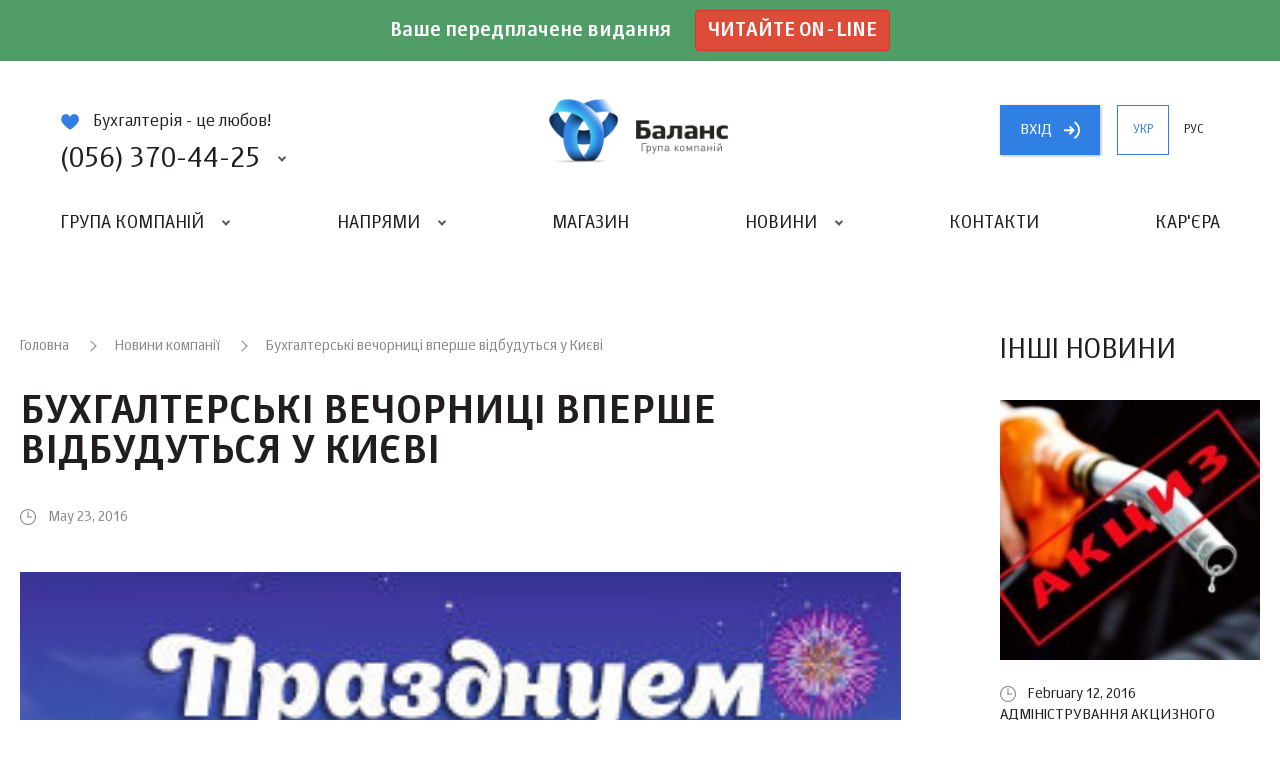

--- FILE ---
content_type: text/html; charset=UTF-8
request_url: https://balance.ua/news/archive/1-buh-vechernicy-sostoyatsya-v-kieve
body_size: 7617
content:
<!DOCTYPE html>
<html lang="uk">
<head>
    <meta charset="UTF-8">
    <meta http-equiv="X-UA-Compatible" content="IE=edge">
    <meta name="viewport" content="width=device-width, initial-scale=1, maximum-scale=1, user-scalable=no">
    <link rel="icon" type="image/png" href="/favicon.png" />
    <meta name="csrf-param" content="_csrf-frontend">
    <meta name="csrf-token" content="A83l7iEl92h9rGs_S5lHDo6Z5aF1Gfa-MFw6vOEqI9Va_-j_OvboiNuqipHr-pWkzjmdlAtRlnBk_KLTSTTDSA==">
    <title>Бухгалтерські вечорниці вперше відбудуться у Києві</title>
    <script id="news" type="text/x-jquery-tmpl">
		<section>
			<figure>
				<a href="${slag}"><img alt="${name}" src="${id_img}"></a>
			</figure>
			<div class="section-content">
				<h6 class="date grey">${date}</h6>
				<h2>
					<a href="${slag}">${name}</a>
				</h2>
				<p>${content_short}</p>
			</div>
			<a href="${slag}" class="btn btn-grey"><span>Читати</span><i class="icon icon-lines"><b></b></i></a>
		</section>
	</script>
    <script id="issue_number" type="text/x-jquery-tmpl">
		<section>
			<figure>
				<a href="${url}"><img alt="${title}" src="${id_img}"></a>
			</figure>
			<div class="section-content">
				<h6 class="date grey">${date}</h6>
				<h2>
					<a href="${url}">${title}</a>
				</h2>
				<p>${description}</p>
			</div>
			<a href="${url}" class="btn btn-grey"><span>читать</span><i class="icon icon-lines"><b></b></i></a>
		</section>
	</script>
    <script id="issue_number_archive" type="text/x-jquery-tmpl">
		<section>
			<figure>
				<a href="${link}"><img alt="${name}" src="${id_img}"></a>
			</figure>
			<div class="section-content">
				<h6 class="date dark">№ ${number}, ${date}</h6>
				<h2>
					${name}
				</h2>
				<p>${description}</p>
			</div>
			 <div class="popup-content">
                <div class="text">
                   {%html theme%}
                </div>
             </div>
			<footer>
                <a href="${slag}" class="btn btn-grey show-publishing-house-popup"><span>Читати</span><i class="icon icon-lines"><b></b></i></a>
                <a target="_blank"  href="${link}?from=balance.ua" class="btn btn-blue"><span>Купити</span><i class="icon icon-cart"><b></b></i></a>
		    </footer>
		</section>
	</script>
    <script id="articles-for-the-accountant" type="text/x-jquery-tmpl">
		<section>
			<header>
				<span class="article-type ${color}">${channelName}</span>
				<div class="date grey">${date}</div>
				<div class="author grey">${authorName}</div>
				<h2><a target="_blank" href="${url}?from=balance.ua">${translatedTitle}</a></h2>
			</header>
			<div class="section-content">
				<p>${shortContent}</p>
			</div>
			<footer>
				<a target="_blank" href="${url}?from=balance.ua" class="btn btn-grey"><span>Читати</span><i class="icon icon-lines"><b></b></i></a>
			</footer>
			<a target="_blank" class="link" href="${url}?from=balance.ua"></a>
		</section>
	</script>
    <script  id="events" type="text/x-jquery-tmpl">
      <section>
          <figure>
           	<a href="${url}"><img alt="${name}" src="${img}"></a>
          </figure>
          <div class="info">
               <span class="event-type ${type}">${type_translate}</span>
               <span class="date grey">Дата: ${date}</span>
          </div>
          <h2><a href="${url}">${name}</a></h2>
          <a href="${url}" class="btn btn-grey"><span>Читати</span><i class="icon icon-lines"><b></b></i></a>
      </section>
    </script>
	<script id="archive-message-tpl" type="text/x-jquery-tmpl">
		<div class="message">${message}</div>
	</script>
	<script id="vacancies-list-tpl" type="text/x-jquery-tmpl">
		<section>
			<header>
				<h2><a href="${slag}">${name}</a>{%if is_hot%}<span class="hot">Гаряча</span>{%/if%}</h2>
				<div class="info">
					<span>${company}</span> <b>|</b> <span>${location}</span>
				</div>

			</header>
			<div class="text">
				{%html about_short%}
			</div>
		</section>
	</script>
    <script id="user-button-tpl" type="text/x-jquery-tmpl">
        <a rel="nofollow"  href="https://uteka.ua/cabinet" class="btn btn-blue show-new-window"><span>Кабінет</span></i></a>
    </script>
    <meta name="description" content="">
<meta name="keywords" content="">
<link href="/js/mCustomScrollbar/jquery.mCustomScrollbar.min.css" rel="stylesheet">
<link href="/js/noosSlider2/noosSlider2.css" rel="stylesheet">
<link href="/js/noosSelect/noosSelect.css" rel="stylesheet">
<link href="/css/style.css?v=1.0.1" rel="stylesheet">    <script id="uteka_js_script" async src="https://api.uteka.ua/user-info.js"></script>
    <script>
                 var userEmail = null;
               document
            .getElementById('uteka_js_script')
            .addEventListener('load', function () {
           if( userEmail != null && utekaUserLogged == false)
           {
               window.location.href = '/site/logout';
           }

//           if(userEmail == null && utekaUserInfo != null)
//           {
//               var xhr = new XMLHttpRequest();
//
//               var body = 'user_id=' + encodeURIComponent(utekaUserInfo.id) +
//                   '&code=' + encodeURIComponent(utekaUserInfo.code);
//
//               xhr.open("GET", '/oauth/uteka?'+body, true)
//               xhr.setRequestHeader("X-Requested-With", "XMLHttpRequest");
//
//               xhr.onreadystatechange = function () {
//                   if(xhr.readyState === XMLHttpRequest.DONE && xhr.status === 200) {
//                       console.log(xhr.responseText);
//                       if(xhr.responseText.status == 'ok'){
//                            window.location.reload();
//                       }
//                   };
//               };
//
//               xhr.send();
//           }
        });
    </script>
	<script charset="UTF-8" src="//cdn.sendpulse.com/js/push/7824d3e30c2c63569e079f6e10270754_1.js" async></script>
</head>
<body>
<div class="promo">
    <div class="promo-text">
        
        Ваше передплачене видання <a class="btn btn-success" href="https://balance.ua/uteka/">Читайте on-line</a>
    </div>
</div>
<div class="site-wrapper">
    <header class="header-main ">
        <div class="level-1">
            <h1><a href="/" style="background: url(/files/global/logo/balancelogo.png) no-repeat 50% 50%;background-size: contain;"><strong>Баланс</strong> группа компаній</a></h1>
            <div class="contacts">
                <p><i class="icon icon-heart-blue"></i>Бухгалтерія - це любов!</p>
                <a href="#" class="phone-big show-content-popup"><i class="icon icon-phone-4-blue"></i> (056) 370-44-25</a>
                <div class="content-popup phones-popup">
                    <i class="arrow"></i>
                    <div class="wrapper clear">
                        <div class="column c-1">
                            <section class="phones">
                                <i class="icon icon-phone"></i>
                                <a href="tel:(056) 370-44-25" class="phone">(056) 370-44-25</a><br>
                                <a href="tel:(067) 544-19-29" class="phone">(067) 544-19-29</a><br>
                                <a href="tel:(044) 521-03-95" class="phone">(044) 521-03-95</a><br>

                            </section>
                            <section class="emails">
                                <i class="icon icon-mail"></i>
                                <a class="link" href="mailto:office@balance.ua">office@balance.ua</a>
                            </section>
                        </div>
                        <div class="column c-2">
                            <form action="/contacts/callback" method="post" data-ajax="true" class="request-call">
								<input type="hidden" name="_csrf-frontend" value="A83l7iEl92h9rGs_S5lHDo6Z5aF1Gfa-MFw6vOEqI9Va_-j_OvboiNuqipHr-pWkzjmdlAtRlnBk_KLTSTTDSA==" />
                                <div class="field field-base">
                                    <input type="tel" name="phone" id="order-call-f-1" placeholder="Ваш телефон" value="" required>
                                    <label class="error" for="order-call-f-1">Введите данные в поле</label>
                                </div>
                                <div class="field field-base">
                                    <input type="email" name="email" id="order-call-f-2" placeholder="Ваш e-mail" value="" required>
                                    <label class="error" for="order-call-f-2">Введите данные в поле</label>
                                </div>
								<div class="message"></div>
                                <a href="#" class="submit btn btn-blue"><span>Замовити дзвінок</span><i class="icon icon-phone-white"></i></a>
                            </form>
                        </div>
                    </div>
                </div>
            </div>
            <div class="buttons">
                <span id="login-oauth-container">
                                <a rel="nofollow" href="https://api.uteka.ua/login?client_id=6&redirect_uri=https://balance.ua/oauth/uteka" class="btn btn-blue show-new-window"><span>вхiд</span><i class="icon icon-arrow-right"></i></a>
                                    </span>
                <a href="/news/archive/1-buh-vechernicy-sostoyatsya-v-kieve" class="btn btn-blue-border-on-active hide-on-tablet active">укр</a>
                <a href="/ru/news/archive/1-buh-vechernicy-sostoyatsya-v-kieve" class="btn btn-blue-border-on-active hide-on-tablet ">рус</a>
            </div>
        </div>
        <nav>
            <a href="#" class="burger"><i><b></b></i></a>
                            <a rel="nofollow" href="https://api.uteka.ua/login?client_id=6&redirect_uri=https://balance.ua/oauth/uteka/mobile/" class="btn btn-blue btn-login show-new-window"><span>вхiд</span><i class="icon icon-arrow-right"></i></a>
                        <ul>
<!--                --><?//=Html::activeMenuLink(Yii::t('app','Company group'),['/company-group'])?>
                <li class="with-sub-menu">
                    <a href="#">Група компаній</a>
                    <ul>
                        <li><i class="circle circle-blue"></i><a href="/about/partners">Партнери</a></li>                        <li><i class="circle circle-yellow"></i><a href="/about/team">Команда</a></li>                        <li><i class="circle circle-yellow"></i><a href="/about/history">Історія</a></li>                    </ul>
                </li>

                <li class="with-sub-menu">
                    <a href="#">Напрями</a>
                    <ul>
                            <li><i class="circle circle-blue"></i><a href="/publishing">ВИДАВНИЦТВО «БАЛАНС-КЛУБУ»</a></li>
                        <li><i class="circle circle-yellow"></i><a href="/club">«ВСЕУКРАЇНСЬКИЙ БУХГАЛТЕРСКИЙ КЛУБ»</a></li>
                        <li><i class="circle circle-colored-1"></i><a href="/page/printing-house-balance-club">ДРУКАРНЯ «БАЛАНС-КЛУБУ»</a></li>
                        <li><i class="circle circle-green"></i><a href="/page/the-system-uteka">Система </br> Uteka</a></li>
                        <li><i class="circle circle-colored-2"></i><a href="/page/event-agency-ube">ІВЕНТ-АГЕНЦІЯ «UBE»</a></li>
                        <li><i class="circle circle-orange" ></i><a rel="nofollow" target="_blank" href="https://ua-award.uteka.ua/?from=balance.ua">КОНКУРС <br> «КРАЩИЙ БУХГАЛТЕР УКРАЇНИ»</a></li>

                        <li><i class="circle circle-grey" ></i><a rel="nofollow" target="_blank" href="http://promo2021.balance.ua/">Програма <wbr> лояльності</a></li>
                    </ul>
                </li>

                <li><a rel="nofollow" target="_blank" href="https://store.uteka.ua/ua/?from=balance.ua">Магазин</a></li>

                    <li class="with-sub-menu">
                        <a href="#">Новини</a>
                        <ul>
                            <li><i class="circle circle-green"></i><a href="/news">Новини компанії</a></li>                            <li><i class="circle circle-orange"></i><a href="/utekanews">Новини для бухгалтера</a></li>                            <li><i class="circle circle-blue"></i><a href="/uteka/article">Статті для бухгалтера </a></li>                        </ul>
                    </li>

                    <li><a href="/contacts">Контакти</a></li>
                    <li><a href="/about/vacancies">Кар'єра</a></li>            </ul>
            <div class="buttons-2">
                <a href="/news/archive/1-buh-vechernicy-sostoyatsya-v-kieve" class="btn btn-blue-border-on-active  active">укр</a>
                <a href="/ru/news/archive/1-buh-vechernicy-sostoyatsya-v-kieve" class="btn btn-blue-border-on-active  ">рус</a>
            </div>
        </nav>
    </header>
        <div class="content-width single-page">
    <main>
        <article class="block block-news block-news-page">
            <header class="block-header">
                <div class="breadcrumbs">
                    <a href="/">Головна</a>
                    <a href="/news">Новини компанії</a>
                    Бухгалтерські вечорниці вперше відбудуться у Києві                </div>
                <h1>Бухгалтерські вечорниці вперше відбудуться у Києві</h1>
                <div class="date grey">
                    May 23, 2016                </div>
<!--                <div class="socials-share">-->
<!--                    <a href="#" class="fb"><i class="icon icon-fb-grey-2 icon-hovered"></i><span>123</span></a>-->
<!--                    <a href="#" class="gp"><i class="icon icon-gp-2-grey-2 icon-hovered"></i><span></span></a>-->
<!--                    <a href="#" class="tw"><i class="icon icon-tw-grey-2 icon-hovered"></i><span></span></a>-->
<!--                </div>-->
            </header>
            <div class="block-content text">
                <img alt="" src="/assets/files/2016/05/23/post_preview_59fa0ed6ab26c1464006181320.jpg">
                <p style="text-align: justify;">14 червня в Києві в Українському домі відбудеться подія всієї бухгалтерської спільноти України &ndash; святкові бухгалтерські вечорниці!<br />
Проведення святкових вечорниць &ndash;&nbsp; це давня народна українська традиція. Проводили вечорниці в колі друзів і тільки по важливих і значущих святах.</p>

<p style="text-align: justify;">Бухгалтерська спільнота України вирішила не залишатися осторонь від цієї народної традиції й ініціювало проведення святкових бухгалтерських вечорниць напередодні свого професійного свята &ndash;&nbsp; Дня бухгалтера.</p>

<p style="text-align: justify;"><a><span>[p3013]</span></a></p>

<p style="text-align: justify;">Ініціатором вечорниць виступає громадська організація &laquo;Всеукраїнський бухгалтерський клуб&raquo;, а організатором івент-агенція &laquo;UtekaBusinessEvent&raquo; за підтримки видавничо-консалтингової компанії &laquo;Баланс-Клуб&raquo;, які протягом 10 років проводять Всеукраїнські бухгалтерські конгреси що об&#39;єднують величезну кількість бухгалтерів з усієї України.</p>

<p style="text-align: justify;">Бухгалтерські вечорниці зберуть в одному місці 450 бухгалтерів і фінансових директорів України, представників компаній, які надають бухгалтерські послуги, представників органів влади та всіх хто не байдужий до професії бухгалтера!<br />
Учасників свята очікує фестиваль бухгалтерських послуг, церемонія вшанування бухгалтерів України, вітання з професійним святом від представників органів влади та законодавців думок, а також великий гала-концерт за участю зірок української естради та популярних телевізійних шоу.<br />
<a><span style="background:silver;">[p3014]</span></a><br />
Цього року святкові бухгалтерські вечорниці пройдуть уперше, але організатори впевнені, що ця народна традиція буде мати щорічний формат проведення!<br />
Бухгалтерські вечорниці в першу чергу це незабутнє колоритне свято в колі друзів і колег. Це спілкування й обмін досвідом та корисними діловими контактами, а ще це заряд позитивних емоцій, які так потрібні кожному бухгалтеру протягом усього року.<br />
Приходьте, буде дуже файно! Святкуємо День бухгалтера разом.<br />
Детальна інформація та реєстрація на сайті: <a href="http://www.ube-ua.com/event" rel="nofollow" target="_blank">www.ube-ua.com/event</a><br />
та за телефонами: <strong>+38 (067) 544-07-32, +38 (095) 093 24 08</strong>.</p>
            </div>
                        <div class="slider-4">
                <div class="slider-nav-2">
                    <a href="#" class="slide-prev"></a>
                    <span><b></b> из <b></b></span>
                    <a href="#" class="slide-next"></a>
                </div>
                <div class="slides">
                                        <figure>
                        <img src="/assets/files/2016/05/23/news_big_59fa0ed6ab26c1464006181320.jpg">
                    </figure>
                                        <figure>
                        <img src="/assets/files/2016/05/23/news_big_59fa0ed72f1ed658166153467222.png">
                    </figure>
                                    </div>
                <div class="socials-share">
<!--                    <a href="#" class="fb"><i class="icon icon-fb-grey-2 icon-hovered"></i><span>123</span></a>-->
<!--                    <a href="#" class="gp"><i class="icon icon-gp-2-grey-2 icon-hovered"></i><span></span></a>-->
<!--                    <a href="#" class="tw"><i class="icon icon-tw-grey-2 icon-hovered"></i><span></span></a>-->
                </div>
            </div>
                    </article>
    </main>
        <aside class="block-list-sections">
        <h2>Інші новини</h2>
                    <section>
    <figure>
        <a href="/news/archive/-administrirovaniya-akciznogo-naloga-vnimaniu-realizatorov-topliva"><img alt="" src="/assets/files/2016/02/12/post_preview_59fa0e9900f49145527259410716.jpg"></a>
    </figure>
    <div class="date">February 12, 2016</div>
    <h2><a href="/news/archive/-administrirovaniya-akciznogo-naloga-vnimaniu-realizatorov-topliva">Адміністрування акцизного податку. До уваги реалізаторів палива!</a></h2>
</section>
                    <section>
    <figure>
        <a href="/news/archive/-aktualno-dlya-flp-platelschikov-edinogo-vznosa"><img alt="" src="/assets/files/2016/12/30/post_preview_59fa0e9a3458d148310236559290.jpg"></a>
    </figure>
    <div class="date">December 30, 2016</div>
    <h2><a href="/news/archive/-aktualno-dlya-flp-platelschikov-edinogo-vznosa">Актуально для ФОП – платників єдиного внеску!</a></h2>
</section>
                    <section>
    <figure>
        <a href="/news/archive/-analiz-vyyavlenie-i-ocenka-riskov-pri-osuschestvlenii-kontrolya-pravilnosti-opredeleniya-tamogennoy-stoimosti-tovarov"><img alt="" src="/assets/files/2015/09/08/post_preview_59fa0e9bac05d14417184481547.jpg"></a>
    </figure>
    <div class="date">September 8, 2015</div>
    <h2><a href="/news/archive/-analiz-vyyavlenie-i-ocenka-riskov-pri-osuschestvlenii-kontrolya-pravilnosti-opredeleniya-tamogennoy-stoimosti-tovarov">Аналіз, виявлення та оцінка ризиків при здійсненні контролю правильності визначення митної вартості товарів</a></h2>
</section>
                    <section>
    <figure>
        <a href="/news/archive/-balans-budget-delitsya-planami-na-2014-god"><img alt="" src="/assets/files/2013/12/11/post_preview_59fa0e9cb8337138677120040656.jpg"></a>
    </figure>
    <div class="date">December 11, 2013</div>
    <h2><a href="/news/archive/-balans-budget-delitsya-planami-na-2014-god"></a></h2>
</section>
                <div class="buttons">
            <a href="/news" class="btn btn-blue"><span>Всі новини</span><i class="icon icon-arrow-white-right"></i></a>
        </div>
    </aside>
    </div>
    <footer class="footer-main">
        <ul class="clear">
            <li>
                <h5>Напрями</h5>
                <ul>
                    <li><a href="/publishing">Видавництво  «Баланс-клуб»</a></li>                    <li><a href="/club">«Всеукраїнський  бухгалтерський клуб»</a></li>                    <li><a href="/page/printing-house-balance-club">Друкарня  «Баланс-клуб»</a></li>                    <li><a href="/page/the-system-uteka">Система  Uteka</a></li>                </ul>
            </li>
            <li>
                <ul>
                    <li><a href="/page/event-agency-ube">Івент-агенція  «UBE»</a></li>                    <li><a rel="nofollow" target="_blank" href="https://ua-award.uteka.ua/?from=balance.ua">КОНКУРС <br> «КРАЩИЙ БУХГАЛТЕР УКРАЇНИ»</a></li>
                    <li><a rel="nofollow" target="_blank" href="http://promo2021.balance.ua/">Програма <wbr> лояльності</a></li>
                </ul>
            </li>
            <li>
                <h5>Про компанію</h5>
                <ul>
                    <li><a href="/about/history"">Історія</a></li>
                    <li><a href="/about/team">Команда</a></li>
                    <li><a href="/about/partners">Партнери</a></li>
                    <li><a href="/about/vacancies">Кар'єра</a></li>
                </ul>
            </li>
            <li>
                <h5>Соціальні мережі</h5>
                <ul>
                    <li><a rel="nofollow" target="_blank" href="https://www.facebook.com/vbc.balance" class="btn btn-fb"><i class="icon icon-fb"></i><span>Facebook</span></a></li>
                    <li><a rel="nofollow" target="_blank" href="https://www.linkedin.com/company/balance-club-ltd" class="btn btn-in"><i class="icon icon-in"></i><span>Linkedin</span></a></li>
                    <li><a rel="nofollow" target="_blank" href="https://www.youtube.com/user/LtdBalanceClub" class="btn btn-yt"><i class="icon icon-yt"></i><span>Youtube</span></a></li>
                    <li><a rel="nofollow" target="_blank" href="https://twitter.com/balance_ukraine" class="btn btn-tw"><i class="icon icon-tw"></i><span>Twitter</span></a></li>
                </ul>
            </li>
            <li>
                <h5>Промо</h5>
                <ul>
                                    <li><a rel="nofollow" target="_blank" href="http://promo2020.balance.ua/">Програма лояльності 2020</a></li>
                

<!--                    <li><a href="#">Название промо 2</a></li>-->
<!--                    <li><a href="#">Название промо 3</a></li>-->
                </ul>
            </li>
        </ul>
        <div class="bottom clear">
            <div class="left">
                <p>© 2008 – 2017 Концепція: компанія «Баланс»</p>
                <p>Розробка: <a target="_blank" href="//civenty.com?from=balance.ua">Civenty</a></p>
                <p>Дизайн: <a target="_blank" rel="nofollow" href="https://www.behance.net/matiushkinb889">Юрий Матюшкин</a></p>
            </div>
            <div class="right">
                <a href="/page/terms_of_use" class="btn btn-white">
                    <i class="icon icon-lines-2">
                        <b></b>
                        <b></b>
                        <b></b>
                        <b></b>
                    </i>
                    <span> Умови користування</span>
                </a>
                <a href="/page/site-map" class="btn btn-white"><i class="icon icon-site-map icon-hovered"></i><span>Мапа сайту</span></a>
            </div>
        </div>
    </footer>
	<div class="page-loader">
		<div class="loader">
			<div class="sk-circle">
				<div class="sk-circle1 sk-child"></div>
				<div class="sk-circle2 sk-child"></div>
				<div class="sk-circle3 sk-child"></div>
				<div class="sk-circle4 sk-child"></div>
				<div class="sk-circle5 sk-child"></div>
				<div class="sk-circle6 sk-child"></div>
				<div class="sk-circle7 sk-child"></div>
				<div class="sk-circle8 sk-child"></div>
				<div class="sk-circle9 sk-child"></div>
				<div class="sk-circle10 sk-child"></div>
				<div class="sk-circle11 sk-child"></div>
				<div class="sk-circle12 sk-child"></div>
			</div>
		</div>
	</div>
    <div class="dark-mask"></div>
	<div class="fb-popup">
		<a href="#" class="close-popup"><i class="icon icon-close"></i></a>
		<div class="content">
			<!--<h3>Присоединяйтесь к нашей странице на Facebook и получайте свежие новости первыми!</h3>-->
			<h3>Приєднуйтесь до нашої сторінки та отримуйте новини першими!</h3>
			<div class="fb-page" data-href="https://www.facebook.com/vbc.balance/" data-width="500px" data-height="200 data-small-header="false" data-adapt-container-width="true" data-hide-cover="false" data-show-facepile="true"><blockquote cite="https://www.facebook.com/vbc.balance/" class="fb-xfbml-parse-ignore"><a href="https://www.facebook.com/vbc.balance/">Всеукраїнський бухгалтерський клуб &quot;Баланс&quot;</a></blockquote></div>
			<p><a href="#" class="close-popup-forever">Дякую, я вже з вами!</a></p>
		</div>
	</div>
</div>
<!-- Global site tag (gtag.js) - Google Analytics -->
<script async src="https://www.googletagmanager.com/gtag/js?id=UA-38809478-2"></script>
<script>
    window.dataLayer = window.dataLayer || [];
    function gtag(){dataLayer.push(arguments);}
    gtag('js', new Date());

    gtag('config', 'UA-38809478-2');
</script>

<div id="fb-root"></div>
<script>(function(d, s, id) {
		var js, fjs = d.getElementsByTagName(s)[0];
		if (d.getElementById(id)) return;
		js = d.createElement(s); js.id = id;
		js.src = 'https://connect.facebook.net/en_GB/sdk.js#xfbml=1&version=v2.11';
		fjs.parentNode.insertBefore(js, fjs);
	}(document, 'script', 'facebook-jssdk'));</script>

<script src="/assets/caaf6e61/jquery.js"></script>
<script src="/assets/16fa90d6/yii.js"></script>
<script src="/vendor/jquery-3.2.1.min.js"></script>
<script src="/vendor/jquery.mousewheel.min.js"></script>
<script src="/vendor/jquery.tmpl.js"></script>
<script src="/vendor/jquery.maskedinput.min.js"></script>
<script src="/vendor/jquery.cookie.js"></script>
<script src="/js/mCustomScrollbar/jquery.mCustomScrollbar.min.js"></script>
<script src="/js/noosSlider2/noosSlider2.js"></script>
<script src="/js/noosTabs/noosTabs.js"></script>
<script src="/js/noosSelect/noosSelect.js"></script>
<script src="/js/noosInfinityLoad/noosInfinityLoad.js"></script>
<script src="/js/facebookPopUp/facebookPopUp.js"></script>
<script src="/js/contacts.js"></script>
<script src="/js/script.js"></script>
<script src="https://maps.googleapis.com/maps/api/js?key=AIzaSyCt6WLrGu8xxeb-Q1KK_QWCPmCtdVyVksQ"></script></body>
</html>
